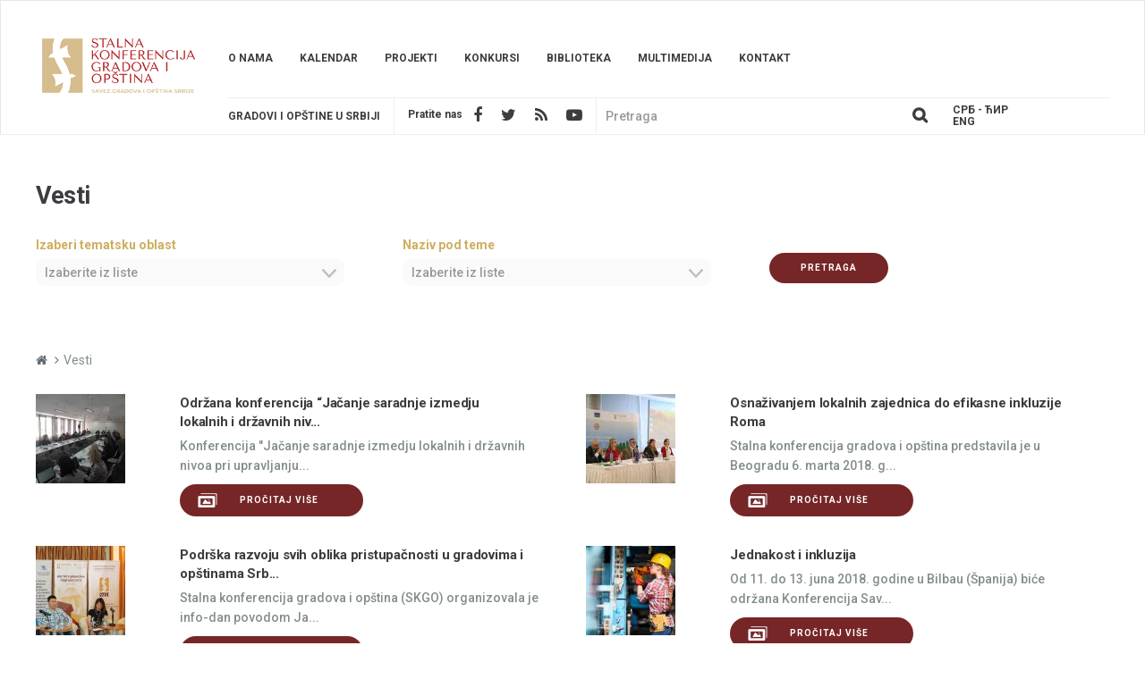

--- FILE ---
content_type: text/html; charset=UTF-8
request_url: https://skgo.org/vesti/?thematic=31&subthematic=&page=70
body_size: 5131
content:
<!DOCTYPE html>
<html lang="sr">
    <head>
                <meta charset="utf-8">
        <title>SKGO - Vesti</title>
        <meta name="description" content="">
        <meta name="title" content="SKGO - Vesti">
        <meta name="author" content="SKGO Portal">
        <link href="https://skgo.org/themes/skgo/assets/img/favicon.ico" type="image/x-icon" rel="shortcut icon" />
        <meta name="viewport" content="width=device-width, initial-scale=1.0">
        <link rel="stylesheet" href="https://code.jquery.com/ui/1.12.1/themes/base/jquery-ui.css">
        <link href="https://skgo.org/themes/skgo/assets/css/bootstrap.min.css" rel="stylesheet">
        <link href="https://skgo.org/themes/skgo/assets/css/font-awesome.min.css" rel="stylesheet">
        <link href="https://skgo.org/themes/skgo/assets/css/owl.carousel.min.css" rel="stylesheet">
        <link href="https://skgo.org/themes/skgo/assets/css/select2.min.css" rel="stylesheet">
        <link href="https://skgo.org/themes/skgo/assets/css/animate.min.css" rel="stylesheet">
        <link href="https://cdnjs.cloudflare.com/ajax/libs/fancybox/3.3.1/jquery.fancybox.css" rel="stylesheet">
        <!--<link href="https://skgo.org/themes/skgo/assets/css/jquery.fancybox.css" rel="stylesheet">-->
        <link href="https://skgo.org/themes/skgo/assets/css/zabuto_calendar.min.css" rel="stylesheet">
        <link href="https://skgo.org/themes/skgo/assets/css/jquery-ui.min.css" rel="stylesheet">
        <link href="https://skgo.org/themes/skgo/assets/css/main.css?v=1.1.1" rel="stylesheet">
        <link href="https://skgo.org/themes/skgo/assets/css/struktura.css" rel="stylesheet">
        <script src="https://skgo.org/themes/skgo/assets/js/jquery-3.2.1.min.js" ></script>
        
       <script type="module" src="https://skgo.org/themes/skgo/assets/js/cyrlat.js" ></script>
        <script type="module" src="https://skgo.org/themes/skgo/assets/js/crylat-init.js" ></script>
                                        <script src="https://skgo.org/themes/skgo/assets/js/jquery-ui-sr.min.js" ></script>
        <script src="https://skgo.org/themes/skgo/assets/js/datepicker-sr-SR.js" ></script>
                
        
<!-- Matomo -->
<!-- <script type="text/javascript">
  var _paq = _paq || [];
  /* tracker methods like "setCustomDimension" should be called before "trackPageView" */
  _paq.push(['trackPageView']);
  _paq.push(['enableLinkTracking']);
  (function() {
    var u="//skgo.org/statistika/";
    _paq.push(['setTrackerUrl', u+'piwik.php']);
    _paq.push(['setSiteId', '1']);
    var d=document, g=d.createElement('script'), s=d.getElementsByTagName('script')[0];
    g.type='text/javascript'; g.async=true; g.defer=true; g.src=u+'piwik.js'; s.parentNode.insertBefore(g,s);
  })();
</script> -->
<!-- End Matomo Code -->
<!-- Matomo -->
<script type="text/javascript">
  var _paq = window._paq || [];
  /* tracker methods like "setCustomDimension" should be called before "trackPageView" */
  _paq.push(["setDocumentTitle", document.domain + "/" + document.title]);
  _paq.push(["setCookieDomain", "*.www.skgo.org"]);
  _paq.push(["setDomains", ["*.www.skgo.org","*.skgo.org"]]);
  _paq.push(['trackPageView']);
  _paq.push(['enableLinkTracking']);
  (function() {
    var u="//skgo.org/statistika/";
    _paq.push(['setTrackerUrl', u+'matomo.php']);
    _paq.push(['setSiteId', '1']);
    var d=document, g=d.createElement('script'), s=d.getElementsByTagName('script')[0];
    g.type='text/javascript'; g.async=true; g.defer=true; g.src=u+'matomo.js'; s.parentNode.insertBefore(g,s);
  })();
</script>
<noscript><p><img src="//skgo.org/statistika/matomo.php?idsite=1&amp;rec=1" style="border:0;" alt="" /></p></noscript>
<!-- End Matomo Code -->
<!-- Google tag (gtag.js) -->
<script async src="https://www.googletagmanager.com/gtag/js?id=G-8TYQ3B6R0Y"></script>
<script>
  window.dataLayer = window.dataLayer || [];
  function gtag(){dataLayer.push(arguments);}
  gtag('js', new Date());

  gtag('config', 'G-8TYQ3B6R0Y');
</script>
    </head>
    <body class="grid-full ">
    

    
        
        <header>
         <nav class="navbar navbar-default">
            <div class="container">
               <div class="row">
                  <a id="nav-icon" class="pull-right visible-xs visible-sm">
                                          <span></span>
                                          <span></span>
                                          <span></span>
                  </a>
                  <div class="col-xs-7 col-md-2 navbar-header">
                     <a class="navbar-brand" href="/">
                     <img class="img-responsive main-logo" src="/themes/skgo/assets/img/logo-2024.png" alt="skgo logo">
                     <img class="img-responsive cyr-logo" src="/themes/skgo/assets/img/logo-cyr.png" style="display: none;">
                     </a>
                  </div>
                  <div class="col-md-10 main-navigation">                     
                        <ul class="nav navbar-nav main">
                                        <li class="item ">
                    <a href="https://skgo.org/strane/60" target="_self">
                        O nama
                    </a>
                                        </li>
                                                                        <li class="item ">
                    <a href="https://skgo.org/events" target="_self">
                        Kalendar
                    </a>
                                        </li>
                                                <li class="item ">
                    <a href="https://skgo.org/projekti" target="_self">
                        Projekti
                    </a>
                                        </li>
                                                <li class="item ">
                    <a href="https://skgo.org/konkursi" target="_self">
                        Konkursi
                    </a>
                                        </li>
                                                <li class="item ">
                    <a href="https://skgo.org/biblioteka" target="_self">
                        Biblioteka
                    </a>
                                        </li>
                                                <li class="item ">
                    <a href="https://skgo.org/strane/4" target="_self">
                        Multimedija
                    </a>
                                        </li>
                                                <li class="item ">
                    <a href="https://skgo.org/kontakt" target="_self">
                        Kontakt
                    </a>
                                        </li>
            </ul>
                        
                        
                     </ul>
                     <ul class="nav navbar-nav sub hidden-xs hidden-sm">
                        <li><a href="https://skgo.org/gradovi-i-opstine">Gradovi i opštine u srbiji</a></li>
                        <li class="social"><span>Pratite nas</span>
                              <a href="https://www.facebook.com/SKGO.SCTM/" target="_blank"><i class="fa fa-facebook" aria-hidden="true"></i></a>
                              <a href="https://twitter.com/skgo_sctm" target="_blank"><i class="fa fa-twitter" aria-hidden="true"></i></a>
                              <a href="/rss.xml" target="_blank"><i class="fa fa-rss" aria-hidden="true"></i></a>
                              <a href="https://www.youtube.com/channel/UCHJVIEACwNz4UKUtaYCQ64Q/featured" target="_blank"><i class="fa fa-youtube-play" aria-hidden="true"></i></a></li>
                        <li class="search"> <form action="/search-result" method="post"> <input class="form-control" type="text" placeholder="Pretraga" name="search"><a href="#"><i class="fa fa-search" aria-hidden="true"></i></a></li></form>
                        
                        <li class="language">
                                                	<a hred="#" id="cirilica">Срб - ЋИР</a>
                        	<a hred="#" id="default" style="display: none;">Srb - LAT</a>
                                                                       <a href="#" data-request="onSwitchLocale" id="engtrans" data-request-data="locale: 'en'">Eng</a></li>
                     </ul>
                  </div>
               </div>
            </div>
         </nav>
      </header>        <section class="news-page container">
    <div class=" library-filter">
        <div class="filter">

            <h1>Vesti</h1>

            <form method="get" action="https://skgo.org/vesti">
                <div class="form-group">
                    <div class="row">

                        <div class="col-sm-6 col-md-4">
                            <label>Izaberi tematsku oblast</label>
                            <select class="form-control thematic-field-select" name="thematic">
                                <option></option>
                                                                <option value="24">Sistem lokalne samouprave</option>
                                                                <option value="25">Životna sredina i vanredne situacije</option>
                                                                <option value="26">Lokalne finansije, planski sistem i javna svojina</option>
                                                                <option value="27">Ekonomski razvoj</option>
                                                                <option value="28">Komunalne delatnosti i energetika</option>
                                                                <option value="29">Pristupanje EU</option>
                                                                <option value="30">Urbanizam, izgradnja i stanovanje</option>
                                                                <option value="31">Zdravlje, socijalna zaštita i rodna ravnopravnost</option>
                                                                <option value="32">Obrazovanje, kultura, omladina i sport</option>
                                                                <option value="33">Međunarodna saradnja</option>
                                                                <option value="37">Dobro upravljanje</option>
                                                                <option value="39">Evropska nedelja mobilnosti</option>
                                                                <option value="40">Evropska nedelja lokalne demokratije</option>
                                                                <option value="41">Evropska nedelja regiona i gradova</option>
                                                                <option value="42">Priprema i upravljanje projektima</option>
                                                            </select>
                        </div>

                        <div class="col-sm-6 col-md-4">
                            <label>Naziv pod teme</label>
                            <select class="form-control publication" name="subthematic">
                                <option class="empty-option"></option>
                            </select>
                        </div>

                        <div class="col-sm-4 col-md-4">
                            <button type="submit" class="btn btn-default search-publications">Pretraga</button>
                        </div>
                    </div>
                </div>
            </form>
        </div>
    </div>
</section>


<section class="news-page container">
    <nav class="breadcrumb">
        <a href="/" class="breadcrumb-item"><i class="fa fa-home" aria-hidden="true"></i></a>
        <span class="breadcrumb-item">Vesti</span>
                    </nav>

    <div class="row">
        
        <div class="col-md-6">
            <div class="grid-news">
                <div class="col-xs-3 col-md-3">
                    <div class="row">
                                                <img src="https://skgo.org/storage/app/uploads/public/152/163/101/thumb_11852_100_100_0_0_crop.jpg">
                                            </div>
                </div>
                <div class="col-xs-9 col-md-9">
                    <h4>Održana konferencija “Jačanje saradnje izmedju lokalnih i državnih niv...</h4>
                                        <div class="news-info">
                        <p>Konferencija &quot;Jačanje saradnje izmedju lokalnih i državnih nivoa pri upravljanju... </p>
                    </div>
                    <a href="https://skgo.org/vesti/detaljno/1927/odrzana-konferencija-jacanje-saradnje-izmedju-lokalnih-i-drzavnih-nivoa-pri-upravljanju-migracijama" class="btn btn-default"> <span></span>Pročitaj više</a>
                    <div class="clearfix"></div>
                </div>
            </div>
        </div>
  
        
        <div class="col-md-6">
            <div class="grid-news">
                <div class="col-xs-3 col-md-3">
                    <div class="row">
                                                <img src="https://skgo.org/storage/app/uploads/public/152/163/037/thumb_11840_100_100_0_0_crop.jpg">
                                            </div>
                </div>
                <div class="col-xs-9 col-md-9">
                    <h4>Osnaživanjem lokalnih zajednica do efikasne inkluzije Roma</h4>
                                        <div class="news-info">
                        <p>Stalna konferencija gradova i opština predstavila je u Beogradu 6. marta 2018. g... </p>
                    </div>
                    <a href="https://skgo.org/vesti/detaljno/1924/osnazivanjem-lokalnih-zajednica-do-efikasne-inkluzije-roma" class="btn btn-default"> <span></span>Pročitaj više</a>
                    <div class="clearfix"></div>
                </div>
            </div>
        </div>
  
        
        <div class="col-md-6">
            <div class="grid-news">
                <div class="col-xs-3 col-md-3">
                    <div class="row">
                                                <img src="https://skgo.org/storage/app/uploads/public/152/163/017/thumb_11835_100_100_0_0_crop.jpg">
                                            </div>
                </div>
                <div class="col-xs-9 col-md-9">
                    <h4>Podrška razvoju svih oblika pristupačnosti u gradovima i opštinama Srb...</h4>
                                        <div class="news-info">
                        <p>Stalna konferencija gradova i opština (SKGO) organizovala je info-dan povodom Ja... </p>
                    </div>
                    <a href="https://skgo.org/vesti/detaljno/1923/podrska-razvoju-svih-oblika-pristupacnosti-u-gradovima-i-opstinama-srbije" class="btn btn-default"> <span></span>Pročitaj više</a>
                    <div class="clearfix"></div>
                </div>
            </div>
        </div>
  
        
        <div class="col-md-6">
            <div class="grid-news">
                <div class="col-xs-3 col-md-3">
                    <div class="row">
                                                <img src="https://skgo.org/storage/app/uploads/public/152/534/963/thumb_36190_100_100_0_0_crop.jpg">
                                            </div>
                </div>
                <div class="col-xs-9 col-md-9">
                    <h4>Jednakost i inkluzija</h4>
                                        <div class="news-info">
                        <p>Od 11. do 13. juna 2018. godine u Bilbau (Španija) biće održana Konferencija Sav... </p>
                    </div>
                    <a href="https://skgo.org/vesti/detaljno/1922/jednakost-i-inkluzija" class="btn btn-default"> <span></span>Pročitaj više</a>
                    <div class="clearfix"></div>
                </div>
            </div>
        </div>
  
        
        <div class="col-md-6">
            <div class="grid-news">
                <div class="col-xs-3 col-md-3">
                    <div class="row">
                                                <img src="https://skgo.org/storage/app/uploads/public/152/534/897/thumb_36189_100_100_0_0_crop.jpg">
                                            </div>
                </div>
                <div class="col-xs-9 col-md-9">
                    <h4>Osnaživanje lokalnih zajednica za inkluziju Roma</h4>
                                        <div class="news-info">
                        <p>Stalna konferencija gradova i opština (SKGO) organizuje uvodnu konferenciju&amp;nbsp... </p>
                    </div>
                    <a href="https://skgo.org/vesti/detaljno/1921/osnazivanje-lokalnih-zajednica-za-inkluziju-roma" class="btn btn-default"> <span></span>Pročitaj više</a>
                    <div class="clearfix"></div>
                </div>
            </div>
        </div>
  
        
        <div class="col-md-6">
            <div class="grid-news">
                <div class="col-xs-3 col-md-3">
                    <div class="row">
                                                <img src="https://skgo.org/storage/app/uploads/public/b14/7d6/822/thumb__100_100_0_0_crop.jpg">
                                            </div>
                </div>
                <div class="col-xs-9 col-md-9">
                    <h4>Javni poziv povodom dodele nagrada za doprinos razvoju svih oblika pri...</h4>
                                        <div class="news-info">
                        <p>Zaštitnik građana, u saradnji sa Timom za socijalno uključivanje i smanjenje sir... </p>
                    </div>
                    <a href="https://skgo.org/vesti/detaljno/1914/javni-poziv-povodom-dodele-nagrada-za-doprinos-razvoju-svih-oblika-pristupacnosti" class="btn btn-default"> <span></span>Pročitaj više</a>
                    <div class="clearfix"></div>
                </div>
            </div>
        </div>
  
            </div>

    <nav aria-label="" class="section-pagination">
        <ul class="pagination">
            <li class="page-item">
                                <a class="page-link" href="?thematic=31&amp;subthematic=&amp;page=69" aria-label="Previous">
                    <span aria-hidden="true">&lt; Prethodna stranica</span>
                    <span class="sr-only">Previous</span>
                </a>
                            </li>
            <li class="page-item"><a class="page-link active">70</a>
                <span>|</span><a class="page-link" href="?thematic=31&amp;subthematic=&amp;page=71">71</a>                <span>|</span><a class="page-link" href="?thematic=31&amp;subthematic=&amp;page=72">72</a>                <span>|</span><a class="page-link" href="?thematic=31&amp;subthematic=&amp;page=73">73</a>                <span>|</span><a class="page-link" href="?thematic=31&amp;subthematic=&amp;page=74">74</a><span style="padding: 0 12px;">...</span>

            </li>
            <li class="page-item"><a class="page-link" href="?thematic=31&amp;subthematic=&amp;page=91">91</a></li>
            <li class="page-item">
                                <a class="page-link" href="?thematic=31&amp;subthematic=&amp;page=71" aria-label="Next">
                    <span aria-hidden="true">Sledeća stranica &gt;</span>
                    <span class="sr-only">Next</span>
                </a>
                            </li>
        </ul>
    </nav>
</section>
        
<footer>
   <div class="container">
      <div class="footer-items">
         <div class="hidden-xs col-sm-6 col-md-3">
            <h3>Ostalo</h3>
<ul class="menu_footer">
                                        <li class="item active">
                    <a href="https://skgo.org/vesti" target="_self">
                        Vesti
                    </a>
                                        </li>
                                                <li class="item ">
                    <a href="https://skgo.org/kontakt" target="_self">
                        Kontakt
                    </a>
                                        </li>
                                    </ul>
         </div>
         <div class="hidden-xs col-sm-6 col-md-3">
            <h3>Skgo</h3>
<ul class="menu_footer">
                                        <li class="item ">
                    <a href="https://skgo.org/strane/272" target="_self">
                        Predsedništvo
                    </a>
                                        </li>
                                                <li class="item ">
                    <a href="https://skgo.org/strane/273" target="_self">
                        Nadzorni odbor
                    </a>
                                        </li>
                                                <li class="item ">
                    <a href="https://skgo.org/strane/274" target="_self">
                        Odbori
                    </a>
                                        </li>
                                                <li class="item ">
                    <a href="https://skgo.org/strane/228" target="_self">
                        Mreže
                    </a>
                                        </li>
            </ul>
         </div>
         <div class="col-md-3 col-sm-6 pull-right">
            <h3>Prijavite se za elektronske novine</h3>
            <p>Najnovije informacije direktno na vašu adresu</p>
            <div class="newsletter">
                <form data-request="onSubscription">
    <input name="email" autocomplete="off" type="email" id="subscribersEmail" required>
    <button data-toggle="modal" data-target="#newsletter-success" type="submit"><span></span></button>
</form>   
            </div>
            <p class="info">Izradu ovog sajta SKGO je realizovala u okviru Projekta “Institucionalna podrška SKGO - druga faza” koji podržava Vlada Švajcarske</p>
            <a class="logo-footer" href="https://www.eda.admin.ch/" target="_blank"><img class="img-responsive" src="/themes/skgo/assets/img/sdc-logo.png" alt="sdc logo"></a>
         </div>
         <div class="col-md-3 col-sm-6 socials-footer">
            <h3 class="hidden-xs"><h3>Pratite nas</h3></h3>
            <ul>
               <li><a href="https://www.facebook.com/SKGO.SCTM/" target="_blank"><i class="fa fa-facebook" aria-hidden="true"></i><span class="CyrLatIgnore">Facebook</span></a></li>
               <li><a href="https://twitter.com/skgo_sctm" target="_blank"><i class="fa fa-twitter" aria-hidden="true"></i><span class="CyrLatIgnore">Twitter</span></a></li>
               <li><a href="https://www.youtube.com/channel/UCHJVIEACwNz4UKUtaYCQ64Q/featured" target="_blank"><i class="fa fa-youtube-play" aria-hidden="true"></i><span class="CyrLatIgnore">Youtube</span></a></li>
               <li><a href="#" target="_blank"><i class="fa fa-rss" aria-hidden="true"></i><span class="CyrLatIgnore">RSS</span></a></li>
            </ul>
         </div>
      </div>
      <div class="row">
         <div class="col-md-12 copyright">
            <span>Stalna konferencija gradova i opština – Savez gradova i opština Srbije, Makedonska 22/VIII 11103 Beograd | <span class="CyrLatIgnore">Developed by:</span> <a href="http://www.newtec-solutions.com/en/" class="CyrLatIgnore">Newtec Solutions</a> & <a href="https://www.tnation.eu/" class="CyrLatIgnore"s>TNation</a></span>
         </div>
      </div>
   </div>
   
   <div id="newsletter-success" class="modal fade" role="dialog">
    <div class="modal-dialog newsletter-success">
      <div class="modal-content">
        <div class="modal-header">
            <button type="button" data-dismiss="modal" class="close-modal button-close"></button>
            <h4 class="modal-title" id="result">Thank you for your subscription to our newsletter!</h4>
        </div>
        <div class="modal-body">
            <div class="group">
          <button type="button" class="btn btn-default" data-dismiss="modal">Zatvori</button>
        </div>
        </div>
      </div>
    </div>
  </div>
   
   

</footer>
<script src="https://skgo.org/themes/skgo/assets/js/zabuto_calendar_sr.min.js" ></script>
<script src="https://skgo.org/themes/skgo/assets/js/select2.min.js" ></script>
<script src="https://skgo.org/themes/skgo/assets/js/bootstrap.min.js" ></script>
<script src="https://skgo.org/themes/skgo/assets/js/owl.carousel.min.js" ></script>
<script src="https://cdnjs.cloudflare.com/ajax/libs/fancybox/3.3.1/jquery.fancybox.js" ></script>
<!--<script src="https://skgo.org/themes/skgo/assets/js/jquery.fancybox.js" ></script>-->
        <script src="https://skgo.org/themes/skgo/assets/js/main.js" ></script>
                
        <script>
        
        function prvaFunkcija() {
            $('h1, h4').html(function(_, html) {
                const updatedHtml = html.replace(/\{\{(.*?)\}\}/g, '<span class="titleword">$1</span>');
        
                drugaFunkcija();
        
                return updatedHtml;
            });
        }
         function trecaFunkcija() {
            var CyrLat = new CyrLatConverter('.ignoreword').init();
             CyrLat.C2L();
        }
$(document).ready(function() {
   prvaFunkcija();
});

function drugaFunkcija() {
    var CyrLat = new CyrLatConverter('.titleword').init();
         CyrLat.C2L();
}
        </script>
                 

        
             

<script>
    $( document ).ready(function() {
     
    });
</script>

<script src="/modules/system/assets/js/framework.js"></script>
<script src="/modules/system/assets/js/framework.extras.js"></script>
<link rel="stylesheet" property="stylesheet" href="/modules/system/assets/css/framework.extras.css">
    </body>
</html>

--- FILE ---
content_type: text/css
request_url: https://skgo.org/themes/skgo/assets/css/struktura.css
body_size: 789
content:
.struktura-box {
    width: 100%;
    position: relative;
    background-image: url('/themes/skgo/assets/img/scheme-line.svg');
    background-size: 100%;
}

.struktura-box:after {
    content: " ";
    display: block;
    padding-bottom: 82%;
}

.circle {
    position: absolute;
    border-radius: 100%;
    display: flex;
    align-items: center;
    text-align: center;
    justify-content: center;
    text-transform: uppercase;
    font-weight: 700;
    transition: all .15s ease-in-out;
    transform: translateY(0) scale(1);
}

.circle:hover {
    transform: translateY(0) scale(1.1);
}

.circle span {
    text-align: center;    
}

.circle.odbori {
    width: 110px;
    height: 110px;
    background-color: #ffffff;
    border: 2px solid #fb8c00;
    font-size: 11px;
    color: #607d8b;
}

.circle.orange {
    width: 110px;
    height: 110px;
    background-color: #fb8c00;
    border: 2px solid #fb8c00;
    font-size: 12px;
    color: #ffffff;
}

.circle.light-gray {
    width: 112px;
    height: 112px;
    background-color: #99adb7;
    border: none;
    font-size: 12px;
    color: #ffffff;
}

.circle.dark-gray-md {
    width: 150px;
    height: 150px;
    background-color: #546e7a;
    font-size: 14px;
    color: #ffffff;
}

.circle.dark-gray-lg {
    width: 190px;
    height: 190px;
    background-color: #546e7a;
    font-size: 16px;
    color: #ffffff;
}

/* Odbori positions */

.odbor-eko-razvoj {
    top: 580px;
    left: 75px;
}

.odbor-urb-izg-stan {
    top: 580px;
    left: 240px;
}

.odbor-kul-obra-omlad-sport {
    top: 580px;
    left: 475px;
}

.odbor-zivsred-vansit {
    top: 580px;
    left: 645px;
}

.odbor-kom-del-energ {
    top: 825px;
    left: 75px;
}

.odbor-sistem-pit-upr {
    top: 825px;
    left: 240px;
}

.odbor-fin-i-javna-imo {
    top: 825px;
    left: 475px;
}

.odbor-zdravlje-soc-politika {
    top: 825px;
    left: 645px;
}

/* Orange */

.odbor-odbori {
    top: 370px;
    left: 360px;
}

.odbor-mreze {
    top: 280px;
    left: 990px;
}

/* Light gray */

.odbor-generalni-sekretar {
    top: 450px;
    left: 920px;
}

.odbor-strucna-sluzba {
    top: 710px;
    left: 920px;
}

/* Dark gray md */

.odbor-nadzorni-odbor {
    top: 140px;
    left: 210px;
}
    
.odbor-predsednistvo {
    top: 210px;
    left: 760px;
}

/* Dark gray lg */

.odbor-skupstin {
    top: 20px;
    left: 469px;
}
